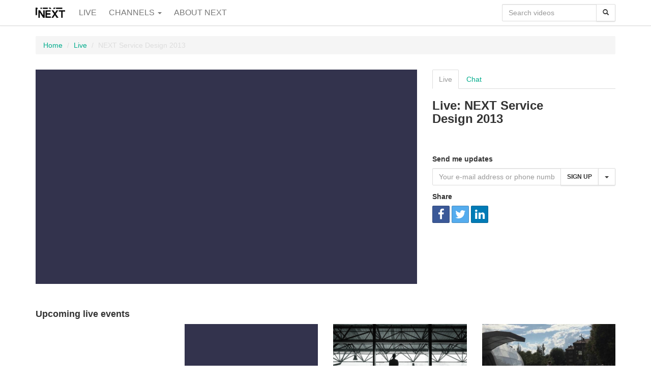

--- FILE ---
content_type: text/html; charset=utf-8
request_url: https://video.nextconf.eu/live/8672748
body_size: 8554
content:

  <!DOCTYPE html>

<!--[if lt IE 7]><html class="lt-ie9 lt-ie8 lt-ie7"  xmlns="http://www.w3.org/1999/xhtml" xmlns:og="http://ogp.me/ns#" xmlns:fb="http://ogp.me/ns/fb#" xmlns:twitter="http://api.twitter.com"><![endif]-->
<!--[if IE 7]><html class="lt-ie9 lt-ie8"  xmlns="http://www.w3.org/1999/xhtml" xmlns:og="http://ogp.me/ns#" xmlns:fb="http://ogp.me/ns/fb#" xmlns:twitter="http://api.twitter.com"><![endif]-->
<!--[if IE 8]><html class="lt-ie9"  xmlns="http://www.w3.org/1999/xhtml" xmlns:og="http://ogp.me/ns#" xmlns:fb="http://ogp.me/ns/fb#" xmlns:twitter="http://api.twitter.com"><![endif]-->
<!--[if gt IE 8]><!--><html  xmlns="http://www.w3.org/1999/xhtml" xmlns:og="http://ogp.me/ns#" xmlns:fb="http://ogp.me/ns/fb#" xmlns:twitter="http://api.twitter.com"><!--<![endif]-->
<head>
  <title>NEXT Service Design 2013 - NEXTCONF</title>

  <!-- Meta information for the browser -->
  <meta charset="utf-8" />
  
    <meta http-equiv="X-UA-Compatible" content="IE=edge,chrome=1" />
  
  <meta name="viewport" content="width=device-width, initial-scale=1" />

  
  <link rel="search" type="application/opensearchdescription+xml" title="Search NEXTCONF" href="https://video.nextconf.eu/opensearch.xml" />

  
    <!-- Meta information about this specific page (for machines + structured data) -->
    <link rel="canonical" href="https://video.nextconf.eu/live/8672748" />
<meta name="description" content="" />
<meta name="keywords" content="" />
<link rel="image_src" href="https://video.nextconf.eu/7718126/8672750/b445f2ef21f0a329fb7daa23a0a240bd/large/download-1-thumbnail.jpg" />
<link rel="alternate" type="text/xml+oembed" href="https://video.nextconf.eu/oembed?url=https%3a%2f%2fvideo%2enextconf%2eeu%2flive%2f8672748" title="NEXT Service Design 2013" />
<link rel="alternate" type="application/json+oembed" href="https://video.nextconf.eu/oembed?format=json&amp;url=https%3a%2f%2fvideo%2enextconf%2eeu%2flive%2f8672748" title="NEXT Service Design 2013" />
<meta property="em:schema" content="23video" />
<meta property="og:url" content="https://video.nextconf.eu/live/8672748" />
<meta property="og:title" content="NEXT Service Design 2013" />
<meta property="og:description" content="" />
<meta property="og:site_name" content="NEXTCONF" />
<meta property="og:type" content="article" />
<meta property="og:image" content="https://video.nextconf.eu/7718126/8672750/b445f2ef21f0a329fb7daa23a0a240bd/large/download-1-thumbnail.jpg" />
<meta name="twitter:url" content="https://video.nextconf.eu/live/8672748" />
<meta name="twitter:title" content="NEXT Service Design 2013" />
<meta name="twitter:description" content="" />
<meta name="twitter:card" content="photo" />
<meta name="twitter:image" content="https://video.nextconf.eu/7718126/8672750/b445f2ef21f0a329fb7daa23a0a240bd/large/download-1-thumbnail.jpg" />
<meta name="twitter:image:width" content="640" />
<meta name="twitter:image:height" content="360" />

<meta name='page' content='object_id=8672748,object_type=live,page_key=live-one' />
  

  <link rel="apple-touch-icon" sizes="76x76" href="/files/apple-touch-icon-76.png" />
<link rel="apple-touch-icon" sizes="120x120" href="/files/apple-touch-icon-120.png" />
<link rel="apple-touch-icon" sizes="152x152" href="/files/apple-touch-icon-152.png" />
<link rel="apple-touch-icon" sizes="180x180" href="/files/apple-touch-icon-180.png" />
<link rel="shortcut icon" sizes="16x16" href="/files/favicon.ico" />
<link rel="icon" type="image/png" sizes="16x16 32x32 64x64" href="/files/favicon-64.png" />
<link rel="icon" type="image/png" sizes="256x256 any" href="/files/favicon-256.png" />

  
    <!-- Dependency libraries -->
    
      <script type="text/javascript" src="/resources/um/script/jquery/jquery-recent-migrate-noconflict.min.js"></script>

    
      <link rel="stylesheet" type="text/css" href="/files/rv0.0/_bootstrap_theme_compiled.min.css" />
<script type="text/javascript" src="/resources/um/script/libraries/bootstrap/bootstrap-3.3.1.min.js"></script>
<!--[if lt IE 9]>
        <script type="text/javascript" src="/resources/um/script/libraries/bootstrap/html5shiv.min.js"></script>
        <script type="text/javascript" src="/resources/um/script/libraries/bootstrap/respond.min.js"></script>
        <![endif]-->

    
      <script type="text/javascript" src="/resources/um/script/libraries/visualplatform-1.1.min.js"></script>

    
      <script type="text/javascript" src="/resources/um/script/libraries/persist-1.0.js"></script>

    
      <script type="text/javascript" src="/resources/um/script/libraries/faye-1.0/faye-browser-min.js"></script>

    
      <script type="text/javascript" src="/resources/um/script/libraries/realtime-1.0.js"></script>

    
      <script type="text/javascript" src="/resources/um/script/libraries/account-1.0.js"></script>

    
      <script type="text/javascript" src="/style/integrations/i.min.js"></script>

    
      <script type="text/javascript" src="/resources/um/script/map-handler.js"></script>

    
      <script type="text/javascript" src="//maps.googleapis.com/maps/api/js?key=AIzaSyDkV6btZ6uqeh_cWzVTsrW16wzMGEvHnLA&sensor=false"></script>

    
      <script type="text/javascript" src="/resources/um/script/libraries/feed-1.0.js"></script>

    
      <script type="text/javascript" src="/resources/um/script/libraries/comments-1.0.js"></script>

    
  

  
    <!-- Stylesheets -->
    <link rel="stylesheet" type="text/css" href="/style/css/v0.0.css" />
  

  
</head>


  
    
    
     
    
  


<body id="live-one" class="tube noalbum  live-event-upcoming  app-site with-navbar-fixed-top video-mode-compact">

  

  <div id="container">
    
      <div id="header" role="banner">
        <!-- Block #12889759 -->
<div id="block12889759" class="layout-block block-menu">
<nav class="navbar navbar-default navbar-fixed-top" role="navigation">
  <div class="container">
    <div class="navbar-header">
      <button type="button" class="navbar-toggle" data-toggle="collapse" data-target=".navbar-menu-collapse">
        <!-- i18n -->
        <span class="sr-only">Toggle menu</span>
        <span class="icon-bar"></span>
        <span class="icon-bar"></span>
        <span class="icon-bar"></span>
      </button>

      <a class="navbar-brand" href="https://video.nextconf.eu">
        
          <img src="/files/rv0.0/sitelogo.png" alt="NEXTCONF" height="20" />
        
      </a>
    </div>

    <div class="collapse navbar-collapse navbar-menu-collapse">
      
     
     
       <ul class="nav navbar-nav">
          
           <!-- i18n -->
            <li><a href="/live">Live</a></li>
          

          
            
            
              <li class="dropdown">
                <!-- i18n -->
                <a href="#" class="dropdown-toggle" data-toggle="dropdown" role="button" aria-expanded="false">Channels <span class="caret"></span></a>
                <ul class="dropdown-menu" role="menu">
                  
                 <li><a href="/channel/35283618/next18">NEXT18</a></li>
               
                 <li><a href="/channel/56108258/next19-239">NEXT19</a></li>
               
                 <li><a href="/channel/79542094/next22">NEXT22</a></li>
               
                 <li><a href="/channel/35283619/next-highlights">NEXT Highlights</a></li>
               
                 <li><a href="/channel/62824807/next-show">NEXT Show</a></li>
               
                 <li><a href="/channel/19200383/next17-11">NEXT17</a></li>
               
                 <li><a href="/channel/14577720/next16-18">NEXT16</a></li>
               
                 <li><a href="/channel/12247375/next15">NEXT15</a></li>
               
                 <li><a href="/channel/12195208/live-recordings">Live recordings</a></li>
               
                 <li><a href="/channel/9781932/next14">NEXT14</a></li>
               
                 <li><a href="/channel/8690888/next-sd13">NEXT SD13</a></li>
               
                 <li><a href="/channel/8052590/next13">NEXT13</a></li>
               
                 <li><a href="/channel/7188084/next-service-design">NEXT Service Design</a></li>
               
                 <li><a href="/channel/4093158/next12">NEXT12</a></li>
               
                 <li><a href="/channel/1140937/next11">NEXT11</a></li>
               
                 <li><a href="/channel/845281/next10">NEXT10</a></li>
               
                 <li><a href="/channel/574545/next09">NEXT09</a></li>
               
                 <li><a href="/channel/574468/next08">NEXT08</a></li>
               
                 <li><a href="/channel/574561/next07">NEXT07</a></li>
               
                 <li><a href="/channel/845280/next06">NEXT06</a></li>
               
                </ul>
              </li>
            
          

          
            
            
              
                <li class="menu-table-site-page"><a href="https://video.nextconf.eu/page/about">About NEXT</a></li>
              
            
          
        </ul>
      
      
      

      
        
          <form action="https://video.nextconf.eu/search/perform" class="navbar-form navbar-right" role="search">
            <fieldset>
              
              <div class="input-group">
                <input name="search" type="text" class="form-control" placeholder="Search videos" />
                <span class="input-group-btn">
                  <button type="submit" class="btn btn-default" aria-label="Search">
                    <span class="glyphicon glyphicon-search" aria-hidden="true"></span>
                  </button>
                </span>
              </div>
            </fieldset>
          </form>
        
      
    </div>
  </div>
</nav>
</div>

<!-- Block #12889765 -->
<div id="block12889765" class="layout-block block-breadcrumbs">
<div class="container">
  <ol class="breadcrumb">
    
      
        <li><a href="https://video.nextconf.eu/">Home</a></li>
      
    
      
        <li><a href="https://video.nextconf.eu/live">Live</a></li>
      
    
      
        <li class="active">NEXT Service Design 2013</li>
      
    
  </ol>
</div>
</div>

<!-- Block #12889768 -->
<div id="block12889768" class="layout-block block-tube-context-video-player layout-block-empty">

</div>


      </div>
    

    <div id="main" class="container" role="main">
      <div class="row">
        

        <div id="content" class="col-xs-12">
          <!-- Block #12889762 -->
<div id="block12889762" class="layout-block block-group">
<div class="row">
  <div class="col-md-6 col-lg-8">
    
     <!-- Block #12889764 -->
<div id="block12889764" class="layout-block block-tube-context-video-player">

  
    <div style="width:100%; height:0; position: relative; padding-bottom:56.25%"><iframe src="/banner/live/8672748/384f5bdf3d2e06c7521e.html?source=site&size=player&forever=1" style="width:100%; height:100%; position: absolute; top: 0; left: 0;" frameborder="0" border="0" scrolling="no"></iframe></div>
  

</div>
    
  </div>
  
  <div class="col-md-6 col-lg-4">
    
     <div role="tabpanel">
        <ul class="nav nav-tabs" role="tablist">
          
          
            
              <li role="presentation" class="active">
                <a href="#tab12889767" aria-controls="12889767" role="tab" data-toggle="tab">
                  Live
                </a>
              </li>
              
            
          
            
              <li role="presentation" >
                <a href="#tab12889770" aria-controls="12889770" role="tab" data-toggle="tab">
                  Chat
                </a>
              </li>
              
            
          
        </ul>
        <div class="tab-content">
          
          
            
              <div role="tabpanel" class="tab-pane active" id="tab12889767">
                <!-- Block #12889767 -->
<div id="block12889767" class="layout-block block-live-info">


<div class="video-content">
  <div class="row">
    <div class="col-sm-10">
      <h3 class="video-title" itemprop="name">Live: NEXT Service Design 2013</h3>
    </div>
  </div>

  <div class="row">
    <div class="col-sm-10">
      <div class="meta">
        
        <span class="meta-item location"></span>
        
      </div>

      
    </div>
  </div>
</div>


  
    <div class="separator-block">
      
        <h5>
          
            Send me updates
          
        </h5>
        <form id="liveregister" name="liveregister" method="post"
                  action="/live/8672748" style="hidden" class="autoform inceptionform"><input type="hidden" name="form:mode" value="edit" >
<input type="hidden" name="form:id" value="liveregister" >
<input type="hidden" name="__confirmed_p" value="0" ><input type="hidden" name="__refreshing_p" value="0" ><input type="hidden" name="__submit_button_name" value="" ><input type="hidden" name="__submit_button_value" value="" >
          <fieldset id="fe_all">
            <div class="input-group">
              <input type="text" name="email_or_phone" id="email_or_phone" class="form-control" placeholder="Your e-mail address or phone number">
              <div class="input-group-btn">
                <input type="submit" name="submit" value="Sign up" class="btn btn-default" accesskey="s">
                
                  <button type="button" class="btn btn-default dropdown-toggle" data-toggle="dropdown" aria-expanded="false">
                    <span class="caret"></span>
                    <span class="sr-only">or sign up with</span>
                  </button>
                  <ul class="dropdown-menu dropdown-menu-right" role="menu">
                    
                      <li><a href="/login?return_url=%2factions%3flive%255fid%3d8672748%26token%3d384f5bdf3d2e06c7521e%26action%3dlive%252dregistration%252dadd%26return%255furl%3d%252flive%252f8672748"><i class="fa fa-user"></i> Log in to NEXTCONF</a></li>
                    
                      <li><a href="/login/google?return_url=%2factions%3flive%255fid%3d8672748%26token%3d384f5bdf3d2e06c7521e%26action%3dlive%252dregistration%252dadd%26return%255furl%3d%252flive%252f8672748"><i class="fa fa-google"></i> Sign in with Google</a></li>
                    
                      <li><a href="/login/facebook?return_url=%2factions%3flive%255fid%3d8672748%26token%3d384f5bdf3d2e06c7521e%26action%3dlive%252dregistration%252dadd%26return%255furl%3d%252flive%252f8672748"><i class="fa fa-facebook"></i> Sign in with Facebook</a></li>
                    
                      <li><a href="/login/linkedin?return_url=%2factions%3flive%255fid%3d8672748%26token%3d384f5bdf3d2e06c7521e%26action%3dlive%252dregistration%252dadd%26return%255furl%3d%252flive%252f8672748"><i class="fa fa-linkedin"></i> Sign in with LinkedIn</a></li>
                    
                  </ul>
                
              </div>
            </div>
          </fieldset>
        </form>
      
    </div>
  


<div class="row">
  
    <div class="social-media col-md-6 col-lg-6 col-xs-6">
      <h5>Share </h5>
      
      
        <a href="/live/8672748/facebook" target="_blank" class="btn btn-social-icon btn-facebook" title="Share on Facebook"><i class="fa fa-facebook"></i></a>
      
      
      
        <a href="/live/8672748/twitter" target="_blank" class="btn btn-social-icon btn-twitter" title="Share on Twitter"><i class="fa fa-twitter"></i></a>
      
      
      
      
      
        <a href="/live/8672748/linkedin" target="_blank" class="btn btn-social-icon btn-linkedin" title="Share on LinkedIn"><i class="fa fa-linkedin"></i></a>
      
    </div>
  

  
    
  
</div>

</div>
              </div>
              
            
          
            
              <div role="tabpanel" class="tab-pane " id="tab12889770">
                <!-- Block #12889770 -->
<div id="block12889770" class="layout-block block-live-chat">

  <div class="panel panel-default livechat-ascending">
    <div class="panel-body livechat-wrapper"><div class="livechat-messages"></div></div>

    <div class="panel-footer">
      <form class="livechat-post">
        
        <div class="input-group">
          <input type="text" name="content" class="form-control" placeholder="Say something" />
          <span class="input-group-btn">
            <input type="submit" class="btn btn-default" value="Post" />
          </span>
        </div>
        <h6 class="username"><span></span> <a href="#" class="sign-out">x</a></h6>
      </form>

      <form class="livechat-account">
        <div class="input-group">
          <input type="text" name="name" class="form-control" placeholder="Type in your chat name or sign in..." />
          <div class="input-group-btn">
            <input type="submit" type="button" class="btn btn-default" value="Start chat" />
            <button type="button" class="btn btn-default dropdown-toggle" data-toggle="dropdown" aria-expanded="false">
              <span class="caret"></span>
              <span class="sr-only">Log in</span>
            </button>
            <ul class="dropdown-menu dropdown-menu-right" role="menu">
              
                
                  <li><a href="/login?return_url=%2flive%2f8672748%3flive%255fid%3d8672748" title="Log in to NEXTCONF"><i class="fa fa-user"></i> Log in to NEXTCONF</a></li>
                
              
                
                  <li><a href="/login/google?return_url=%2flive%2f8672748%3flive%255fid%3d8672748" title="Sign in with Google"><i class="fa fa-google"></i> Sign in with Google</a></li>
                
              
                
                  <li><a href="/login/facebook?return_url=%2flive%2f8672748%3flive%255fid%3d8672748" title="Sign in with Facebook"><i class="fa fa-facebook"></i> Sign in with Facebook</a></li>
                
              
                
                  <li><a href="/login/linkedin?return_url=%2flive%2f8672748%3flive%255fid%3d8672748" title="Sign in with LinkedIn"><i class="fa fa-linkedin"></i> Sign in with LinkedIn</a></li>
                
              
            </ul>
          </div>
        </div>
      </form>
    </div>

    
  </div>

  <script>
   (function($) {
     (function($,sr) {
       var debounce = function(func, threshold, execAsap) {
         var timeout;

         return function debounced() {
           var obj = this,
               args = arguments;

           function delayed() {
             if (!execAsap) {
               func.apply(obj, args);
             }
             timeout = null;
           };

           if (timeout) {
             clearTimeout(timeout);
           } else if (execAsap) {
             func.apply(obj, args);
           }

           timeout = setTimeout(delayed, threshold || 100);
         };
       };

       jQuery.fn[sr] = function(fn){  return fn ? this.bind('resize', debounce(fn)) : this.trigger(sr); };
     })(jQuery, 'smartresize');

     // Persist object
     var Persist = {
       set: function(name, value, daysToExpire) {LocalStorage.set(name,value); Cookie.set(name,value,daysToExpire);},
       get: function(name) {return LocalStorage.get(name)||Cookie.get(name);},
       erase: function(name) {Cookie.erase(name); LocalStorage.erase(name);}
     };
     if(typeof(MAX_COOKIE_DAYS)=='undefined') MAX_COOKIE_DAYS = 90;
     var Cookie = {
       set: function(name, value, daysToExpire) {value=value+''; var expire = ''; if (daysToExpire != undefined) {daysToExpire=parseFloat(daysToExpire); if(typeof(MAX_COOKIE_DAYS)!='undefined'){daysToExpire=Math.min(daysToExpire, MAX_COOKIE_DAYS);} if(daysToExpire!=0){var d = new Date();d.setTime(d.getTime() + (86400000 * daysToExpire));expire = '; expires=' + d.toGMTString();}} var path = '; path=/'; if (value.length) value=escape(value); else value='""'; return (document.cookie = escape(name) + '=' + value + expire + path);},
       get: function(name) {name = name.toLowerCase(); var oCrumbles = document.cookie.split(';'); for(var i=0; i<oCrumbles.length;i++) {var oPair= oCrumbles[i].split('='); var sKey = decodeURIComponent(oPair[0].toLowerCase()); var sValue = oPair.length>1?oPair[1]:''; if(sKey == name) {return decodeURIComponent(sValue);}} return '';},
       erase: function(name) {var cookie = Cookie.get(name) || true; Cookie.set(name, '', -1); return cookie;},
       accept: function() {if (typeof(navigator.cookieEnabled)=='boolean') {return navigator.cookieEnabled;} Cookie.set('_test', '1'); return (Cookie.erase('_test')=='1');}
     };
     var LocalStorage = {
       set: function(name, value) {if(LocalStorage.accept()) try{localStorage.setItem(name, value);}catch(e){}},
       get: function(name) {if(LocalStorage.accept()) {return localStorage.getItem(name)||'';} else {return '';}},
       erase: function(name) {if(LocalStorage.accept()) localStorage.removeItem(name);},
       accept: function() {return (typeof(Storage)!='undefined' && typeof(localStorage)!='undefined');}
     };

     var $container = $('#block12889770'),
         $wrapper = $container.find('.livechat-wrapper'),
         $messages = $container.find('.livechat-messages'),
         $parent = $wrapper.parents('.tab-content').parents('[role="tabpanel"]'),
         $match = $parent.parents('.row').find('.block-tube-context-video-player');

     var checkScroll = function(scrollToBottom) {
       if ($container.find('.livechat-ascending').length) {
         // Check if scrolling required
         if ($messages.height() > $wrapper.height()) {
           var heightDifference = $messages.height() - $wrapper.height();

           // Set scrolling class
           if (!$wrapper.hasClass('livechat-scrolling')) {
             $wrapper.addClass('livechat-scrolling');
           }

           // If at bottom scroll to keep next message in view
           if ($wrapper.scrollTop() + $messages.find('.message:last-child').height() >= heightDifference || scrollToBottom) {
             $wrapper.scrollTop(heightDifference);
           }
         } else {
           // Remove scrolling class and scroll to top
           if ($wrapper.hasClass('livechat-scrolling')) {
             $wrapper.removeClass('livechat-scrolling');
             $wrapper.scrollTop(0);
           }
         }
       } else {
         // If not at top, maintain perceived position of scroll
         if ($wrapper.scrollTop() > $messages.find('.message:first-child').height()) {
           var heightDifference  = $wrapper.scrollTop() + $messages.find('.message:first-child').height();
           $wrapper.scrollTop(heightDifference);
         }
       }
     }

     var setSize = function($wrapper, $parent, $match) {
       if ($wrapper.length > 0 && $parent.length > 0 && $match.length > 0) {
         if ($(window).width() >= 970) {
           var parentHeight = $parent.height(),
               matchHeight = $match.height(),
               parentDifference = parentHeight - $wrapper.height(),
               matchDifference = matchHeight - parentDifference - 30;

           if (parentHeight != matchHeight) {
             $wrapper.height(matchDifference);
             $wrapper.scrollTop($wrapper.children('.livechat-messages').height());
           }
         } else {
           $wrapper.removeAttr('style');
         }
       }
     }

     var initSize = function() {
       if ($wrapper.length > 0 && $parent.length > 0 && $match.length > 0) {
         $parent.find('[role="tab"]').on('shown.bs.tab', function() {
           setSize($wrapper, $parent, $match);
           checkScroll(true);
         });

         setSize($wrapper, $parent, $match);

         $(window).smartresize(function() {
           setSize($wrapper, $parent, $match);
         });
       }
     }
     initSize();

     // Bind to a realtime-updating feed
     window.feed = new Feed({
       objectId:'8672748',
       objectType:'live',
       objectToken:'384f5bdf3d2e06c7521e',
       realtimeUrl:'https://realtime.23video.com/faye',
       realtimeChannel:'/93073a3a0b86acb4d9be68d50fc22ff6a0364ada',
       realtimeFallbackStrategy: 'reload',
       filter: function(comment) {return (comment.comment_type=='chat')}
     }).run().list('asc');
     // Update the contents of the chat from API and realtime
     var updateChat = function(comment){
       var $message = $container.find('.livechat-messages #message'+comment.comment_id);

       if($message.length==0) var $message = $(document.createElement('div')).appendTo($container.find('.livechat-messages'));

       $message
         .attr('id', 'message'+comment.comment_id)
         .addClass('message');

       var $head = $(document.createElement('h5'))
         .appendTo($message)
         .addClass('header')
         .html(comment.name + ' ');

       $(document.createElement('span'))
         .appendTo($head)
         .addClass('time')
         .html(comment.pretty_time);

       $(document.createElement('p'))
         .appendTo($message)
         .html(comment.content);

       checkScroll();
     }
     feed.bind('list', updateChat);
     feed.bind('update', updateChat);

     // Control the post form
     var $post = $container.find('form.livechat-post');
     $post.submit(function(){
       var $content = $post.find('input[name=content]');
       var message = $content.val();
       if(message) feed.add(LocalStorage.get('comment_name')||Account.name, '', message, '', 'chat');
       $content.val('');
       return false;
     });

     // Control the account form
     var $account = $container.find('form.livechat-account');
     $account.submit(function(){
       var name = $account.find('input[name=name]').val();
       if(name) {
         LocalStorage.set('comment_name', name);
         updateForms();
       }
       return false;
     });

     // Sign out of chat
     $('.livechat-post .sign-out').click(function(){
       if(Account.loggedin) {
         Account.logout();
       } else {
         LocalStorage.erase('comment_name');
       }
       updateForms();
       return false;
     });

     // Control state of the chat
     var updateForms = function(){
       $('.livechat-post .username span').html( (Account.loggedin ? Account.name : LocalStorage.get('comment_name')) );
       if(Account.loggedin || LocalStorage.get('comment_name').length>0) {
         $container.find('.livechat-account').hide();
         $container.find('.livechat-post').show();
       } else {
         $container.find('.livechat-account').show();
         $container.find('.livechat-post').hide();
       }
       setSize($wrapper, $parent, $match);
     }
     updateForms();
     window.setTimeout(updateForms,5000);
   })(jQuery);
  </script>


</div>
              </div>
              
            
          
        </div>
      </div>
    
  </div>
</div> 
</div>


          
          <!-- Page content -->
          <div id="video8672748" class="video live-video" rel="8672748" itemprop="video" itemscope itemtype="http://schema.org/VideoObject">
  

  <!-- Schema.org -->
  <meta itemprop="encodingFormat" content="mpeg4" />
  <meta itemprop="width" content="640" />
  <meta itemprop="height" content="360" />
  <meta itemprop="thumbnail" content="https://video.nextconf.eu" />
  <meta itemprop="contentURL" content="https://video.nextconf.eu/live/8672748" />
  <meta itemprop="embedURL" content="&lt;div style=&quot;width:100%; height:0; position: relative; padding-bottom:56.25%&quot;&gt;&lt;iframe title=&quot;Video Player&quot; id=&quot;videoplayer&quot; src=&quot;https://video.nextconf.eu/v.ihtml/player.html?live%5fid=8672748&amp;source=embed&amp;mutedAutoPlay=1&amp;autoPlay=1&quot; style=&quot;width:100%; height:100%; position: absolute; top: 0; left: 0;&quot; frameborder=&quot;0&quot; border=&quot;0&quot; scrolling=&quot;no&quot; allowfullscreen allow=&quot;autoplay; fullscreen&quot;&gt;&lt;/iframe&gt;&lt;/div&gt;" />

  
    <!-- RDFa and Microformats -->
    <div class="hreview-aggregate" xmlns:v="http://rdf.data-vocabulary.org/#" typeof="v:Review-aggregate" style="display:none;">
      <div class="item"><span class="fn" property="v:itemreviewed">NEXT Service Design 2013</span></div>
    </div>
  
</div>
  <slave/>
  
          <!-- /Page content -->
          <!-- Block #12889777 -->
<div id="block12889777" class="layout-block block-tube-thumbnails layout-block-empty">

</div>

<!-- Block #12889778 -->
<div id="block12889778" class="layout-block block-live-feed">


  <div id="comments12889778" class="comments-container">
    

    
        
      

    <div class="row">
      <div class="comment-list feed-col-3">
        
      </div>
    </div>
  </div>

  <script>
    if (Comments) {
      window.feedCommentManager = new Comments({objectId:'8672748', objectType:'live', objectToken:'384f5bdf3d2e06c7521e', commentType:'auto', commentOrder:'desc', allowAnonymous:false, showNewImmediately:true, container:'#comments12889778', realtimeUrl:'https://realtime.23video.com/faye', realtimeChannel:'/93073a3a0b86acb4d9be68d50fc22ff6a0364ada', filter:function(comment) {return (comment.comment_type!='comment' && comment.comment_type!='chat' && comment.comment_type!='question')}});
    }
  </script>



</div>

<!-- Block #12889779 -->
<div id="block12889779" class="layout-block block-live-map layout-block-empty">

</div>

<!-- Block #12889780 -->
<div id="block12889780" class="layout-block block-tube-live">

  <div class="video-thumbnails">
    
      <h4 class="headline">Upcoming live events</h4>
    

    
      
        <div class="row">
      
      <div class="col-sm-3">
        <div class="video-thumbnail">
  <div class="row">
    <div class="col-xs-12">
      <a href="/live/4973105" class="video-thumbnail-image">
        <img src="/resources/um/graphics/void-16-9.gif" />
        
      </a>
    </div>

    <div class="col-xs-12">
      <div class="video-thumbnail-content">
        <header>
          <h4 class="video-title"><a href="/live/4973105">Live from NEXT Berlin 2012</a></h4>

          <div class="meta">
            
            
          </div>
        </header>
      </div>
    </div>
  </div>
</div>
      </div>
      
    
      
      <div class="col-sm-3">
        <div class="video-thumbnail">
  <div class="row">
    <div class="col-xs-12">
      <a href="/live/8672748" class="video-thumbnail-image">
        <img src="/7718126/8672750/b445f2ef21f0a329fb7daa23a0a240bd/medium/download-1-thumbnail.jpg" />
        
      </a>
    </div>

    <div class="col-xs-12">
      <div class="video-thumbnail-content">
        <header>
          <h4 class="video-title"><a href="/live/8672748">NEXT Service Design 2013</a></h4>

          <div class="meta">
            
            
          </div>
        </header>
      </div>
    </div>
  </div>
</div>
      </div>
      
    
      
      <div class="col-sm-3">
        <div class="video-thumbnail">
  <div class="row">
    <div class="col-xs-12">
      <a href="/live/14528972" class="video-thumbnail-image">
        <img src="/13968030/14528973/1a37a81083568a820db35ccb0e16bfa4/medium/download-1-thumbnail.jpg" />
        
      </a>
    </div>

    <div class="col-xs-12">
      <div class="video-thumbnail-content">
        <header>
          <h4 class="video-title"><a href="/live/14528972">Next2016 Day One</a></h4>

          <div class="meta">
            
            
          </div>
        </header>
      </div>
    </div>
  </div>
</div>
      </div>
      
    
      
      <div class="col-sm-3">
        <div class="video-thumbnail">
  <div class="row">
    <div class="col-xs-12">
      <a href="/live/77948291" class="video-thumbnail-image">
        <img src="/64968569/77948292/8b108c6770490b691b0b19f3280407f4/medium/download-2-thumbnail.jpg" />
        
      </a>
    </div>

    <div class="col-xs-12">
      <div class="video-thumbnail-content">
        <header>
          <h4 class="video-title"><a href="/live/77948291">test</a></h4>

          <div class="meta">
            
            
          </div>
        </header>
      </div>
    </div>
  </div>
</div>
      </div>
      
        </div>
      
    
  </div>


</div>


        </div>

        
      </div>
    </div>

    
      <div id="footer" role="contentinfo">
        <!-- Block #12889760 -->
<div id="block12889760" class="layout-block block-footer">
<div class="container">
  <div class="row">
    <div class="col-sm-8">
      
    </div>

    <div class="col-sm-4 social">
      
       <a href="https://www.facebook.com/nextconf"><span class="fa fa-facebook" aria-hidden="true"></span></a>
      
      
       <a href="https://twitter.com/nextconf"><span class="fa fa-twitter" aria-hidden="true"></span></a>
      
    </div>
  </div>
</div>
</div>


      </div>
    
  </div>

  

  
  

  
    <!-- Custom JS for the site -->
    <script src="/style/javascript/v0.0.js"></script>
  
</body>
</html>


--- FILE ---
content_type: text/html; charset=utf-8
request_url: https://video.nextconf.eu/banner/live/8672748/384f5bdf3d2e06c7521e.html?source=site&size=player&forever=1
body_size: 8256
content:
<!DOCTYPE html>
<html>
  <head>
    <base target="_top" />

    
    
    
    
    
    

    
      
    
    
      
    
    
      
    
    
      
    
    
      
    
    
      
    

    <style>
      /**
       * Eric Meyer's Reset CSS v2.0 (http://meyerweb.com/eric/tools/css/reset/)
       * http://cssreset.com
       */
      html, body, div, span, applet, object, iframe,
      h1, h2, h3, h4, h5, h6, p, blockquote, pre,
      a, abbr, acronym, address, big, cite, code,
      del, dfn, em, img, ins, kbd, q, s, samp,
      small, strike, strong, sub, sup, tt, var,
      b, u, i, center,
      dl, dt, dd, ol, ul, li,
      fieldset, form, label, legend,
      table, caption, tbody, tfoot, thead, tr, th, td,
      article, aside, canvas, details, embed,
      figure, figcaption, footer, header, hgroup,
      menu, nav, output, ruby, section, summary,
      time, mark, audio, video {
        margin: 0;
        padding: 0;
        border: 0;
        font-size: 100%;
        font: inherit;
        vertical-align: baseline;
      }
      /* HTML5 display-role reset for older browsers */
      article, aside, details, figcaption, figure,
      footer, header, hgroup, menu, nav, section {
        display: block;
      }
      body {
        line-height: 1;
      }
      ol, ul {
        list-style: none;
      }
      blockquote, q {
        quotes: none;
      }
      blockquote:before, blockquote:after,
      q:before, q:after {
        content: '';
        content: none;
      }
      table {
        border-collapse: collapse;
        border-spacing: 0;
      }
    </style>

    <link rel="stylesheet" href="/resources/um/fontello/css/fontello-embedded.css" />
    <!--[if lt IE 9]>
      <link rel="stylesheet" href="/resources/um/fontello/css/fontello-ie7.css" />
    <![endif]-->

    <style>
      /* Typography */
      

     /* Global */
      html,
      body {
        height: 100%;
      }

      body {
        font-size: 16px;
        line-height: 1.333;
        text-rendering: optimizeLegibility;
        -moz-osx-font-smoothing: grayscale;
        -webkit-font-smoothing: antialiased;
        -webkit-text-size-adjust: 100%;
      }

      a {
        color: #FFC242;
      }

      h1 {
        font-size: 1.75em;
        font-weight: 700;
        line-height: 1.333;
        margin-bottom: 10px;
      }

      h2 {
        font-size: 1.375em;
        line-height: 1.333;
      }

      h3 {
        font-size: 1.125em;
        line-height: 1.333;
      }

      p {
        font-size: 0.9375em;
      }

      strong {
        font-weight: 700;
      }

      em {
        font-style: italic;
      }

      blink {
        text-decoration: none;
      }

      .sr-only {
        border: 0;
        clip: rect(0,0,0,0);
        height: 1px;
        margin: -1px;
        overflow: hidden;
        padding: 0;
        position: absolute;
        width: 1px;
      }

      /* Buttons */
      .btn {
        background-color: transparent;
        background-position: center center;
        background-repeat: no-repeat;
        border: solid 1px #FFC242;
        border-radius: 2px;
        color: #FFC242;
        cursor: pointer;
        display: inline-block;
        font-size: 0.8125em;
        height: 2.3em;
        line-height: 2.3;
        overflow: hidden;
        padding: 0 15px;
        position: relative;
        text-decoration: none;
        text-transform: uppercase;
        vertical-align: middle;
      }

      .btn::-moz-focus-inner {
        border: 0;
        padding: 0;
      }

      .btn-primary {
        background-color: #ffffff;
        border-color: #b2b2b2;
        box-shadow: 0 2px 0 #b2b2b2;
      }

      .btn-primary .icon {
        left: -5px;
        margin-right: -5px;
        position: relative;
      }

      .btn-social {
        *margin-right: 4px; /* <= IE7 */
        padding-left: 5px;
        padding-right: 5px;
      }

      .btn-social .icon {
        min-width: 17px;
        text-align: center;
      }

      .btn-calendar {
        margin-bottom: 1px;
        margin-top: 20px;
      }

      @media (max-width: 250px) {
        .btn-calendar .sr-maybe {
          border: 0;
          clip: rect(0,0,0,0);
          height: 1px;
          margin: -1px;
          overflow: hidden;
          padding: 0;
          position: absolute;
          width: 1px;
        }
      }

      /* Forms */
      legend {
        display: none;
      }

      .input-email {
        background: #FFC242;
        background: rgba(255, 255, 255, 0.7);
        border: 0;
        border-radius: 2px;
        box-sizing: border-box;
        color: #222;
        font-size: 13px;
        margin: 5px 0;
        padding: 7px 10px;
        vertical-align: middle;
        width: 250px;
        *width: 230px; /* <= IE7 */
      }

      @media (max-width: 313px) {
        .input-email {
          width: 100%;
        }
      }

      .input-submit {
        *padding-left: 0; /* <= IE7 */
        *padding-right: 0; /* <= IE7 */
      }

      ::-webkit-input-placeholder {
        color: #999;
      }

      :-moz-placeholder {
        color: #999;
      }

      ::-moz-placeholder {
        color: #999;
      }

      :-ms-input-placeholder {
        color: #999;
      }

      form .account-services p {
        margin: 5px 0;
      }

      /* Videos */
      .videos {
        padding-top: 60px;
        white-space: nowrap;
      }

      .multi-video,
      .single-video {
        left: 0;
        position: absolute;
        top: 0;
        width: 100%;
      }

      .multi-video {
        width: 133.33%;
      }

      .video {
        display: inline-block;
        font-size: 0.875em;
        margin-right: 0.9375%;
        max-width: 31.25%;
        text-decoration: none;
        position: relative;
        white-space: normal;
      }

      .single-video .video {
        margin-right: 0;
        max-width: none;
        width: 100%;
      }

      .video .thumbnail {
        border: solid 1px #FFC242;
        display: block;
        margin-bottom: 5px;
        position: relative;
      }

      .multi-video .thumbnail,
      .single-video .thumbnail {
        border: 0;
        margin-bottom: 0;
      }

      .video .glyph {
        display: block;
        height: 100%;
        left: 0;
        position: absolute;
        top: 0;
        width: 100%;
      }

      .video .glyph .icon {
        height: 49.51%;
        left: 50%;
        margin: -13% 0 0 -13%;
        position: absolute;
        top: 50%;
        width: 26.842%;
      }

      .video .thumbnail img {
        display: block;
        width: 100%;
      }

      .video .title {
        left: 0;
        position: absolute;
        top: 100%;
        width: 100%;
      }

      /* Countdown */
      .countdown {
        overflow: hidden;
      }

      .countdown + .metadata {
        display: none;
      }

      .countdown .unit {
        display: block;
        float: left;
        font-weight: 700;
        text-align: center;
      }

      .countdown .tile {
        background: #000;
        background: rgba(0, 0, 0, 0.7);
        border-radius: 2px;
        color: #fff;
        display: block;
        float: left;
        font-family: Helvetica, Arial, sans-serif;
        font-size: 1.75em;
        margin-left: 3px;
        padding: 0 5px;
      }

      .countdown .tile:first-child {
        margin-left: 0;
      }

      .countdown .label {
        clear: left;
        display: block;
        font-size: 0.75em;
        padding-top: 3px;
      }

      .countdown .separator {
        display: block;
        float: left;
        font-size: 1.75em;
        padding: 0 5px;
        vertical-align: top;
      }

      /* Banner */
      .banner {
        
          background-image: url('/7718126/8672750/b445f2ef21f0a329fb7daa23a0a240bd/large/download-1-thumbnail.jpg');
        
        background-position: center center;
        background-repeat: no-repeat;
        background-size: cover;
        font-family: Helvetica, Arial, sans-serif;
        min-height: 100%;
        overflow: hidden;
        position: relative;
      }

      .background {
        -ms-filter: "progid:DXImageTransform.Microsoft.Alpha(Opacity=0)";
        background: #ffffff;
        filter: alpha(opacity=0);
        height: 100%;
        left: 0;
        opacity: 0;
        position: absolute;
        top: 0;
        width: 100%;
        z-index: 1;
      }

      .content {
        color: #FFC242;
        height: 100%;
        overflow: hidden;
        position: relative;
        z-index: 2;
      }

      .wrapper {
        padding: 10% 10% 0;
      }

      .details {
        margin-bottom: 30px;
      }



      @media (max-height: 400px),
      (min-width: 600px) and (max-height: 420px),
      (min-width: 900px) and (max-height: 460px),
      (min-width: 1200px) and (max-height: 500px),
      (min-width: 1500px) and (max-height: 580px) {
        .banner-player .wrapper {
          padding: 30px;
        }
        .banner-player .videos {
          padding-top: 20px;
        }
      }
      @media (max-height: 350px) {
        .banner-player form {
          display: none;
        }
      }

    </style>

    <link rel="stylesheet" href="/resources/um/style/banner.css">

    <!--[if lt IE 9]>
      <script type="text/javascript" src="/resources/um/script/libraries/bootstrap/html5shiv.min.js"></script>
      <script type="text/javascript" src="/resources/um/script/libraries/bootstrap/respond.min.js"></script>
    <![endif]-->
  </head>
  <body>
    <div class="banner banner-player banner-site">
      <span class="background"></span>
      <div class="content">
        <div class="wrapper">
          

          

          

          
            <!-- hide title <h1 class="title">NEXT Service Design 2013</h1> !-->
          

          
            <div class="details">
              
                <!-- hide time <div class="countdown" data-live-date=""></div> !-->
              

              <div class="metadata">
                
                  
                
                <p class="location"></p>
              </div>
            </div>
          

          

          
          
            <div class="actions">
              <div>
                
                <!-- hide learn <span class="btn btn-learn-more">Learn more</span> !-->
              </div>
              <div>
               <!-- hide add to calender <a href="/live/8672748/register?service=calendar" class="btn btn-social btn-calendar" title="Add to my calendar">
                  <span class="icon icon-calendar"></span>
                  <span class="sr-maybe">Add to my calendar</span>
                </a> !-->
              </div>
            </div>
          
          

          
        </div>
      </div>
    </div>

    <script src="/resources/um/script/libraries/jquery-noconflict-1.10.0.min.js"></script>

    <script type="text/javascript">
      (function($){
        $('.banner-auto').on('click', function(e) {
          var noClick = $(e.target).is("a, :button, :input");

          if ($(e.target).parents('a').length > 0) {
            noClick = true;
          }

          if (!noClick) {
            window.open('/live/8672748', '_top');
          }
        });
        
          // If the banner is currently embedded on the live event page (in place of a player),
          // poll the API every 20 seconds to check if the stream has gone live. If live,
          // reload the page. If the banner is embedded inside a video player, don't do anything.
          var isPlayer = false;
          try {
            if(/ihtml/.test(window.parent.location)){
              isPlayer = true;
            }
          } catch(e) {}
            if(!isPlayer){
              var tryReload = function(){
                $.ajax({
                  url: "/api/live/list",
                  dataType: "json",
                  data: {
                    live_id: 8672748,
                    format: "json",
                    raw: true
                  }
                }).done(function(data){
                  if (!!data.firstlive.streaming_p) {
                    try {
                      window.parent.location.href = window.parent.location.pathname + '?reload='+Math.random();
                    } catch(e) {}
                  }
                }).error(function(){});
              };
              tryReload();
              window.setInterval(tryReload, 20000);
            }
        
      })(jQuery);
    </script>

    <script type="text/javascript">
      /*
       countdown.js v2.5.2 http://countdownjs.org
       Copyright (c)2006-2014 Stephen M. McKamey.
       Licensed under The MIT License.
      */
      var module,countdown=function(y){function C(a,b){var c=a.getTime();a.setMonth(a.getMonth()+b);return Math.round((a.getTime()-c)/864E5)}function z(a){var b=a.getTime(),c=new Date(b);c.setMonth(a.getMonth()+1);return Math.round((c.getTime()-b)/864E5)}function A(a,b){b=b instanceof Date||null!==b&&isFinite(b)?new Date(+b):new Date;if(!a)return b;var c=+a.value||0;if(c)return b.setTime(b.getTime()+c),b;(c=+a.milliseconds||0)&&b.setMilliseconds(b.getMilliseconds()+c);(c=+a.seconds||0)&&b.setSeconds(b.getSeconds()+
      c);(c=+a.minutes||0)&&b.setMinutes(b.getMinutes()+c);(c=+a.hours||0)&&b.setHours(b.getHours()+c);(c=+a.weeks||0)&&(c*=7);(c+=+a.days||0)&&b.setDate(b.getDate()+c);(c=+a.months||0)&&b.setMonth(b.getMonth()+c);(c=+a.millennia||0)&&(c*=10);(c+=+a.centuries||0)&&(c*=10);(c+=+a.decades||0)&&(c*=10);(c+=+a.years||0)&&b.setFullYear(b.getFullYear()+c);return b}function l(a,b){return v(a)+(1===a?w[b]:x[b])}function q(){}function n(a,b,c,d,f,m){0<=a[c]&&(b+=a[c],delete a[c]);b/=f;if(1>=b+1)return 0;if(0<=a[d]){a[d]=
      +(a[d]+b).toFixed(m);switch(d){case "seconds":if(60!==a.seconds||isNaN(a.minutes))break;a.minutes++;a.seconds=0;case "minutes":if(60!==a.minutes||isNaN(a.hours))break;a.hours++;a.minutes=0;case "hours":if(24!==a.hours||isNaN(a.days))break;a.days++;a.hours=0;case "days":if(7!==a.days||isNaN(a.weeks))break;a.weeks++;a.days=0;case "weeks":if(a.weeks!==z(a.refMonth)/7||isNaN(a.months))break;a.months++;a.weeks=0;case "months":if(12!==a.months||isNaN(a.years))break;a.years++;a.months=0;case "years":if(10!==
      a.years||isNaN(a.decades))break;a.decades++;a.years=0;case "decades":if(10!==a.decades||isNaN(a.centuries))break;a.centuries++;a.decades=0;case "centuries":if(10!==a.centuries||isNaN(a.millennia))break;a.millennia++;a.centuries=0}return 0}return b}function D(a,b,c,d,f,m){var k=new Date;a.start=b=b||k;a.end=c=c||k;a.units=d;a.value=c.getTime()-b.getTime();0>a.value&&(k=c,c=b,b=k);a.refMonth=new Date(b.getFullYear(),b.getMonth(),15,12,0,0);try{a.millennia=0;a.centuries=0;a.decades=0;a.years=c.getFullYear()-
      b.getFullYear();a.months=c.getMonth()-b.getMonth();a.weeks=0;a.days=c.getDate()-b.getDate();a.hours=c.getHours()-b.getHours();a.minutes=c.getMinutes()-b.getMinutes();a.seconds=c.getSeconds()-b.getSeconds();a.milliseconds=c.getMilliseconds()-b.getMilliseconds();var g;0>a.milliseconds?(g=s(-a.milliseconds/1E3),a.seconds-=g,a.milliseconds+=1E3*g):1E3<=a.milliseconds&&(a.seconds+=p(a.milliseconds/1E3),a.milliseconds%=1E3);0>a.seconds?(g=s(-a.seconds/60),a.minutes-=g,a.seconds+=60*g):60<=a.seconds&&(a.minutes+=
      p(a.seconds/60),a.seconds%=60);0>a.minutes?(g=s(-a.minutes/60),a.hours-=g,a.minutes+=60*g):60<=a.minutes&&(a.hours+=p(a.minutes/60),a.minutes%=60);0>a.hours?(g=s(-a.hours/24),a.days-=g,a.hours+=24*g):24<=a.hours&&(a.days+=p(a.hours/24),a.hours%=24);for(;0>a.days;)a.months--,a.days+=C(a.refMonth,1);7<=a.days&&(a.weeks+=p(a.days/7),a.days%=7);0>a.months?(g=s(-a.months/12),a.years-=g,a.months+=12*g):12<=a.months&&(a.years+=p(a.months/12),a.months%=12);10<=a.years&&(a.decades+=p(a.years/10),a.years%=
      10,10<=a.decades&&(a.centuries+=p(a.decades/10),a.decades%=10,10<=a.centuries&&(a.millennia+=p(a.centuries/10),a.centuries%=10)));b=0;!(d&1024)||b>=f?(a.centuries+=10*a.millennia,delete a.millennia):a.millennia&&b++;!(d&512)||b>=f?(a.decades+=10*a.centuries,delete a.centuries):a.centuries&&b++;!(d&256)||b>=f?(a.years+=10*a.decades,delete a.decades):a.decades&&b++;!(d&128)||b>=f?(a.months+=12*a.years,delete a.years):a.years&&b++;!(d&64)||b>=f?(a.months&&(a.days+=C(a.refMonth,a.months)),delete a.months,
      7<=a.days&&(a.weeks+=p(a.days/7),a.days%=7)):a.months&&b++;!(d&32)||b>=f?(a.days+=7*a.weeks,delete a.weeks):a.weeks&&b++;!(d&16)||b>=f?(a.hours+=24*a.days,delete a.days):a.days&&b++;!(d&8)||b>=f?(a.minutes+=60*a.hours,delete a.hours):a.hours&&b++;!(d&4)||b>=f?(a.seconds+=60*a.minutes,delete a.minutes):a.minutes&&b++;!(d&2)||b>=f?(a.milliseconds+=1E3*a.seconds,delete a.seconds):a.seconds&&b++;if(!(d&1)||b>=f){var h=n(a,0,"milliseconds","seconds",1E3,m);if(h&&(h=n(a,h,"seconds","minutes",60,m))&&(h=
      n(a,h,"minutes","hours",60,m))&&(h=n(a,h,"hours","days",24,m))&&(h=n(a,h,"days","weeks",7,m))&&(h=n(a,h,"weeks","months",z(a.refMonth)/7,m))){d=h;var e,l=a.refMonth,q=l.getTime(),r=new Date(q);r.setFullYear(l.getFullYear()+1);e=Math.round((r.getTime()-q)/864E5);if(h=n(a,d,"months","years",e/z(a.refMonth),m))if(h=n(a,h,"years","decades",10,m))if(h=n(a,h,"decades","centuries",10,m))if(h=n(a,h,"centuries","millennia",10,m))throw Error("Fractional unit overflow");}}}finally{delete a.refMonth}return a}
      function e(a,b,c,d,f){var e;c=+c||222;d=0<d?d:NaN;f=0<f?20>f?Math.round(f):20:0;var k=null;"function"===typeof a?(e=a,a=null):a instanceof Date||(null!==a&&isFinite(a)?a=new Date(+a):("object"===typeof k&&(k=a),a=null));var g=null;"function"===typeof b?(e=b,b=null):b instanceof Date||(null!==b&&isFinite(b)?b=new Date(+b):("object"===typeof b&&(g=b),b=null));k&&(a=A(k,b));g&&(b=A(g,a));if(!a&&!b)return new q;if(!e)return D(new q,a,b,c,d,f);var k=c&1?1E3/30:c&2?1E3:c&4?6E4:c&8?36E5:c&16?864E5:6048E5,
      h,g=function(){e(D(new q,a,b,c,d,f),h)};g();return h=setInterval(g,k)}var s=Math.ceil,p=Math.floor,w,x,r,t,u,v,B;q.prototype.toString=function(a){var b=B(this),c=b.length;if(!c)return a?""+a:u;if(1===c)return b[0];a=r+b.pop();return b.join(t)+a};q.prototype.toHTML=function(a,b){a=a||"span";var c=B(this),d=c.length;if(!d)return(b=b||u)?"\x3c"+a+"\x3e"+b+"\x3c/"+a+"\x3e":b;for(var f=0;f<d;f++)c[f]="\x3c"+a+"\x3e"+c[f]+"\x3c/"+a+"\x3e";if(1===d)return c[0];d=r+c.pop();return c.join(t)+d};q.prototype.addTo=
      function(a){return A(this,a)};B=function(a){var b=[],c=a.millennia;c&&b.push(l(c,10));(c=a.centuries)&&b.push(l(c,9));(c=a.decades)&&b.push(l(c,8));(c=a.years)&&b.push(l(c,7));(c=a.months)&&b.push(l(c,6));(c=a.weeks)&&b.push(l(c,5));(c=a.days)&&b.push(l(c,4));(c=a.hours)&&b.push(l(c,3));(c=a.minutes)&&b.push(l(c,2));(c=a.seconds)&&b.push(l(c,1));(c=a.milliseconds)&&b.push(l(c,0));return b};e.MILLISECONDS=1;e.SECONDS=2;e.MINUTES=4;e.HOURS=8;e.DAYS=16;e.WEEKS=32;e.MONTHS=64;e.YEARS=128;e.DECADES=256;
      e.CENTURIES=512;e.MILLENNIA=1024;e.DEFAULTS=222;e.ALL=2047;e.setLabels=function(a,b,c,d,f,e){a=a||[];a.split&&(a=a.split("|"));b=b||[];b.split&&(b=b.split("|"));for(var k=0;10>=k;k++)w[k]=a[k]||w[k],x[k]=b[k]||x[k];r="string"===typeof c?c:r;t="string"===typeof d?d:t;u="string"===typeof f?f:u;v="function"===typeof e?e:v};(e.resetLabels=function(){w=" millisecond; second; minute; hour; day; week; month; year; decade; century; millennium".split(";");x=" milliseconds; seconds; minutes; hours; days; weeks; months; years; decades; centuries; millennia".split(";");
      r=" and ";t=", ";u="";v=function(a){return a}})();y&&y.exports?y.exports=e:"function"===typeof window.define&&"undefined"!==typeof window.define.amd&&window.define("countdown",[],function(){return e});return e}(module);
    </script>
    <script type="text/javascript">
      (function($) {
        $(document).ready(function() {
          function makeTiles(amount) {
            var a = ('' + amount).split(''),
                tiles = '';

            if (a.length < 2) {
              a.unshift('0');
            }

            for (var index = 0; index < a.length; ++index) {
              tiles += '<span class="tile">' + a[index] + '</span>';
            }

            return tiles;
          }

          $('.banner').each(function() {
            if ($(this).find('.countdown').length) {
              var $countdown = $(this).find('.countdown'),
                  d = parseInt($countdown.attr('data-live-date') + '000'),
                  c = countdown(function(ts) {
                    $countdown.html('');

                    if (ts.value > 0) {
                      if (ts.days > 0) {
                        $countdown.append('<span class="unit days"><span class="amount">' + makeTiles(ts.days) + '</span><span class="label">Days</span></span>');
                        $countdown.append('<blink class="separator">:</blink>');
                      }

                      $countdown.append('<span class="unit hours"><span class="amount">' + makeTiles(ts.hours) + '</span><span class="label">Hours</span></span>');
                      if (ts.days > 0) {
                        $countdown.append('<blink class="separator">:</blink>');
                      } else {
                        $countdown.append('<span class="separator">:</span>');
                      }


                      $countdown.append('<span class="unit minutes"><span class="amount">' + makeTiles(ts.minutes) + '</span><span class="label">Minutes</span></span>');
                      if (ts.days === 0) {
                        $countdown.append('<span class="separator">:</span>');
                      }

                      if (ts.days === 0) {
                        $countdown.append('<span class="unit seconds"><span class="amount">' + makeTiles(ts.seconds) + '</span><span class="label">Seconds</span></span>');
                      }

                      $countdown.find('blink').each(function() {
                        var $blink = $(this);

                        if (ts.seconds % 2 === 1) {
                          $blink.css('visibility', 'hidden');
                        }
                      });
                    } else {
                      $countdown.remove();
                      window.clearInterval(c);
                    }
                  }, new Date(d), countdown.DAYS | countdown.HOURS | countdown.MINUTES | countdown.SECONDS);
            }
          });
        });
      })(jQuery)
    </script>

    <!--[if lt IE 10]>
      <script type="text/javascript">
        /* HTML5 Placeholder jQuery Plugin - v2.1.1
         * Copyright (c)2015 Mathias Bynens
         * 2015-03-11
         */
        !function(a){"function"==typeof define&&define.amd?define(["jquery"],a):a("object"==typeof module&&module.exports?require("jquery"):jQuery)}(function(a){function b(b){var c={},d=/^jQuery\d+$/;return a.each(b.attributes,function(a,b){b.specified&&!d.test(b.name)&&(c[b.name]=b.value)}),c}function c(b,c){var d=this,f=a(d);if(d.value==f.attr("placeholder")&&f.hasClass(m.customClass))if(f.data("placeholder-password")){if(f=f.hide().nextAll('input[type="password"]:first').show().attr("id",f.removeAttr("id").data("placeholder-id")),b===!0)return f[0].value=c;f.focus()}else d.value="",f.removeClass(m.customClass),d==e()&&d.select()}function d(){var d,e=this,f=a(e),g=this.id;if(""===e.value){if("password"===e.type){if(!f.data("placeholder-textinput")){try{d=f.clone().attr({type:"text"})}catch(h){d=a("<input>").attr(a.extend(b(this),{type:"text"}))}d.removeAttr("name").data({"placeholder-password":f,"placeholder-id":g}).bind("focus.placeholder",c),f.data({"placeholder-textinput":d,"placeholder-id":g}).before(d)}f=f.removeAttr("id").hide().prevAll('input[type="text"]:first').attr("id",g).show()}f.addClass(m.customClass),f[0].value=f.attr("placeholder")}else f.removeClass(m.customClass)}function e(){try{return document.activeElement}catch(a){}}var f,g,h="[object OperaMini]"==Object.prototype.toString.call(window.operamini),i="placeholder"in document.createElement("input")&&!h,j="placeholder"in document.createElement("textarea")&&!h,k=a.valHooks,l=a.propHooks;if(i&&j)g=a.fn.placeholder=function(){return this},g.input=g.textarea=!0;else{var m={};g=a.fn.placeholder=function(b){var e={customClass:"placeholder"};m=a.extend({},e,b);var f=this;return f.filter((i?"textarea":":input")+"[placeholder]").not("."+m.customClass).bind({"focus.placeholder":c,"blur.placeholder":d}).data("placeholder-enabled",!0).trigger("blur.placeholder"),f},g.input=i,g.textarea=j,f={get:function(b){var c=a(b),d=c.data("placeholder-password");return d?d[0].value:c.data("placeholder-enabled")&&c.hasClass(m.customClass)?"":b.value},set:function(b,f){var g=a(b),h=g.data("placeholder-password");return h?h[0].value=f:g.data("placeholder-enabled")?(""===f?(b.value=f,b!=e()&&d.call(b)):g.hasClass(m.customClass)?c.call(b,!0,f)||(b.value=f):b.value=f,g):b.value=f}},i||(k.input=f,l.value=f),j||(k.textarea=f,l.value=f),a(function(){a(document).delegate("form","submit.placeholder",function(){var b=a("."+m.customClass,this).each(c);setTimeout(function(){b.each(d)},10)})}),a(window).bind("beforeunload.placeholder",function(){a("."+m.customClass).each(function(){this.value=""})})}});
        //# sourceMappingURL=jquery.placeholder.min.js.map
      </script>

      <script type="text/javascript">
        (function($) {
          $(document).ready(function() {
            $('input, textarea').placeholder();
          });
        })(jQuery);
      </script>
    <![endif]-->
  </body>
</html>


--- FILE ---
content_type: text/css; charset=utf-8
request_url: https://video.nextconf.eu/resources/um/style/banner.css
body_size: 784
content:
/* Player */
@media (max-width: 550px) {
  .banner-player form,
  .banner-player .btn-watch {
    display: none;
  }

  .banner-player .videos {
    padding-top: 20px;
  }
}

@media (max-width: 400px) {
  .banner-player .btn-calendar {
    display: none;
  }
}

@media (max-width: 350px) {
  .banner-player h3 {
    display: none;
  }
}

@media (max-width: 270px) {
  .banner-player h3 {
    display: block;
  }

  .banner-player .videos {
    display: none;
  }
}

/* Auto */
.banner-auto {
  cursor: pointer;
  min-height: 0;
}

.banner-auto .content {
  height: 0;
  padding-bottom: 120px;
}

/* 3x5 */
@media (max-width: 370px) {
  .banner-auto .content {
    padding-bottom: 166.67%;
  }

  .banner-auto .wrapper {
    padding-top: 23.33%;
  }

  .banner-auto .title {
    font-size: 1.125em;
  }

  .banner-auto h2 {
    font-size: 1.125em;
  }

  .banner-auto h3 {
    font-size: 0.875em;
  }

  .banner-auto .location {
    font-size: 0.8125em;
  }

  .banner-auto .btn-calendar {
    margin-top: 30px;
  }

  .banner-auto .single-video + .title,
  .banner-auto .single-video + h3 {
    margin-top: 50%;
  }

  .banner-auto .multi-video + .title,
  .banner-auto .multi-video + h3 {
    margin-top: 70%;
  }

  .multi-video .video {
    margin-right: 1%;
    max-width: none;
    width: 23.75%;
  }

  .multi-video .video:first-child {
    width: 75%;
  }

  .banner-auto .title + .btn-watch {
    margin-top: 30px;
  }
}

@media (max-width: 275px) {
  .banner-auto .title {
    font-size: 1em;
  }
}

@media (max-width: 250px) {
  .banner-auto form {
    display: none;
  }

  .banner-auto .btn-calendar {
    margin-top: 0;
  }

  .banner-auto .learn-more {
    margin-bottom: 10px;
  }

  .banner-auto .countdown .tile,
  .banner-auto .countdown .separator {
    font-size: 1em;
  }

  .banner-auto .countdown .label {
    font-size: 0.625em;
  }
}

@media (max-width: 220px) {
  .banner-auto .btn-watch {
    display: none;
  }
}

@media (max-width: 200px) {
  .banner-auto .countdown {
    display: none;
  }

  .banner-auto .learn-more {
    display: none;
  }
}

@media (max-width: 175px) {
  .banner-auto .btn-calendar {
    display: none;
  }

  .banner-auto .single-video,
  .banner-auto .multi-video {
    display: none;
  }

  .banner-auto .single-video + .title,
  .banner-auto .single-video + h3,
  .banner-auto .multi-video + .title,
  .banner-auto .multi-video + h3 {
    margin-top: 0;
  }
}

@media (max-width: 150px) {
  .banner-auto .location {
    display: none;
  }
}

/* 1x6 */
@media (min-width: 371px) {
  .banner-auto .content {
    padding-bottom: 16.67%;
  }

  .banner-auto .wrapper {
    padding-right: 2.7778%;
    padding-top: 2.7778%;
  }

  .banner-auto .title {
    font-size: 1.25em;
    margin-bottom: 5px;
  }

  .banner-auto .details {
    float: left;
    padding-right: 5px;
    width: 45%;
  }

  .banner-auto .actions {
    float: left;
    width: 45%;
  }

  .banner-auto h2 {
    font-size: 1.125em;
  }

  .banner-auto h3 {
    font-size: 0.875em;
  }

  .banner-auto .location {
    font-size: 0.8125em;
  }

  .banner-auto .account-services,
  .banner-auto .btn-calendar {
    display: none;
  }

  .banner-auto .input-email {
    width: 170px;
    *width: 150px; /* <= IE7 */
  }

  .banner-auto .single-video,
  .banner-auto .multi-video {
    max-width: 230px;
    width: 32%;
  }

  .banner-auto .multi-video {
    padding: 0.5% 0 0 0.5%;
  }

  .banner-auto .multi-video .video {
    max-width: none;
    width: 44%;
  }

  .banner-auto .single-video ~ .title,
  .banner-auto .single-video ~ h3,
  .banner-auto .single-video ~ .details,
  .banner-auto .single-video ~ .btn-watch,
  .banner-auto .multi-video ~ .title,
  .banner-auto .multi-video ~ h3,
  .banner-auto .multi-video ~ .details,
  .banner-auto .multi-video ~ .btn-watch {
    margin-left: 30.8%;
  }

  .banner-auto .single-video ~ .details {
    width: auto;
  }

  .banner-auto .live-now ~ .btn-watch {
    display: none;
  }
}

@media (min-width: 371px) and (max-width: 700px) {
  .banner-auto .btn-watch {
    display: none;
  }
}

@media (min-width: 371px) and (max-width: 675px) {
  .banner-auto .details {
    float: none;
    padding-right: 0;
    width: auto;
  }

  .banner-auto .actions {
    display: none;
  }

  .banner-auto .countdown .tile,
  .banner-auto .countdown .separator {
    font-size: 1em;
  }

  .banner-auto .countdown .label {
    font-size: 0.625em;
  }
}

@media (min-width: 371px) and (max-width: 600px) {
  .banner-auto .title,
  .banner-auto h2 {
    font-size: 1em;
  }

  .banner-auto .location {
    display: none;
  }
}

@media (min-width: 371px) and (max-width: 520px) {
  .banner-auto .countdown .label {
    display: none;
  }
}

@media (min-width: 371px) and (max-width: 500px) {
  .banner-auto h2 {
    display: none;
  }
}

@media (min-width: 371px) and (max-width: 400px) {
  .banner-auto .countdown {
    display: none;
  }
}

@media (min-width: 721px) {
  .banner-auto .content {
    padding-bottom: 120px;
  }

  .banner-auto .wrapper {
    padding: 20px 0 0 72px;
  }

  .banner-auto .single-video ~ .title,
  .banner-auto .single-video ~ h3,
  .banner-auto .single-video ~ .details,
  .banner-auto .single-video ~ .btn-watch,
  .banner-auto .multi-video ~ .title,
  .banner-auto .multi-video ~ h3,
  .banner-auto .multi-video ~ .details,
  .banner-auto .multi-video ~ .btn-watch {
    margin-left: 200px;
  }

  .banner-auto .multi-video {
    padding: 5px 0 0 5px;
  }
}

/* Site */
.banner-site .wrapper {
  padding-top: 23%;
}

.banner-site .title,
.banner-site .metadata,
.banner-site .actions {
  display: none;
}

.banner-site .countdown {
  text-align: center;
}

@media (max-width: 375px) {
  .banner-site .countdown {
    font-size: 0.75em;
  }
}

@media (min-width: 500px) {
  .banner-site .countdown {
    font-size: 1.5em;
  }

  .banner-site .countdown .tile {
    padding: 0 10px;
  }
}

.banner-site .countdown .unit,
.banner-site .countdown .separator {
  display: inline-block;
  float: none;
}

--- FILE ---
content_type: application/x-javascript
request_url: https://video.nextconf.eu/style/integrations/i.min.js
body_size: 779
content:
(function($this){
if($this.corePeopleTrackSitePageview&&$this.corePeopleSite){$this.corePeopleDomain=$this.corePeopleDomain||"ttcontacts.com";(function(){if(typeof MAX_COOKIE_DAYS=="undefined")MAX_COOKIE_DAYS=90;var Cookie={set:function(name,value,daysToExpire){value=value+"";var expire="";if(daysToExpire!=undefined){daysToExpire=parseFloat(daysToExpire);if(typeof MAX_COOKIE_DAYS!="undefined"){daysToExpire=Math.min(daysToExpire,MAX_COOKIE_DAYS)}if(daysToExpire!=0){var d=new Date;d.setTime(d.getTime()+864e5*daysToExpire);expire="; expires="+d.toGMTString()}}var path="; path=/";if(value.length)value=escape(value);else value='""';return document.cookie=escape(name)+"="+value+expire+path},get:function(name){name=name.toLowerCase();var oCrumbles=document.cookie.split(";");for(var i=0;i<oCrumbles.length;i++){var oPair=oCrumbles[i].split("=");var sKey=decodeURIComponent(jQuery.trim(oPair[0]).toLowerCase());var sValue=oPair.length>1?oPair[1]:"";if(sKey==name){return decodeURIComponent(sValue)}}return""},erase:function(name){var cookie=Cookie.get(name)||true;Cookie.set(name,"",-1);return cookie},accept:function(){if(typeof navigator.cookieEnabled=="boolean"){return navigator.cookieEnabled}Cookie.set("_test","1");return Cookie.erase("_test")=="1"}};var uuid=Cookie.get("uuid");if(!uuid.length){uuid="xxxxxxxx-xxxx-5xxx-yxxx-xxxxxxxxxxxx".replace(/[xy]/g,(function(c){var r=Math.random()*16|0,v=c=="x"?r:r&3|8;return v.toString(16)}));Cookie.set("uuid",uuid,120)}var o={site:$this.corePeopleSite,uuid:uuid};(function(){var q=[];window.aud=function(){var a=arguments;if(a.length==0){return q}else{q.push(a)}};var s=document.createElement("script");s.async=1;s.src="//"+$this.corePeopleDomain;document.getElementsByTagName("head")[0].appendChild(s)})();window.aud(o)})()}
if($this.googleAnalyticsAccount&&$this.googleAnalyticsTrackSitePageview){(function(i,s,o,g,r,a,m){i["GoogleAnalyticsObject"]=r;i[r]=i[r]||function(){(i[r].q=i[r].q||[]).push(arguments)},i[r].l=1*new Date;a=s.createElement(o),m=s.getElementsByTagName(o)[0];a.async=1;a.src=g;m.parentNode.insertBefore(a,m)})(window,document,"script","//www.google-analytics.com/analytics.js","ga");ga("create",$this.googleAnalyticsAccount,"auto");ga("send","pageview");if(typeof Persist!="undefined")ga("set","userId",Persist.get("uuid"));if(typeof $this.googleAnalyticsAnonymizeIp!="undefined"&&$this.googleAnalyticsAnonymizeIp)ga("set","anonymizeIp",true);var registerAnalyticsEventHandler=function(f){if(typeof window.analyticsEventHandlers=="undefined")window.analyticsEventHandlers=[];window.analyticsEventHandlers.push(f)};registerAnalyticsEventHandler((function(data){if(data.category=="action-people"){if(data.event=="show")ga("send","event","Videos","CollectorShow");if(data.event=="submit")ga("send","event","Videos","CollectorSubmit")}}))}
if($this.mailchimpDomain&&$this.mailchimpListId&&$this.mailchimpUserId){window.analyticsEventHandlers=window.analyticsEventHandlers||[];window.analyticsEventHandlers.push((function(data){if(data.event=="submit"){var submitData=jQuery.extend({},data,data.profileData);delete submitData.profileData;var _={id:$this.mailchimpListId,u:$this.mailchimpUserId};jQuery.each({email:"EMAIL",firstname:"FNAME",lastname:"LNAME"},(function(core,mc){if(submitData[core])_[mc]=submitData[core]}));jQuery.ajax({url:"//"+$this.mailchimpDomain+"/subscribe/post-json",data:_,dataType:"jsonp",jsonp:"c"})}}))}
})({
  "corePeopleDomain": "ttcontacts.com",
  "corePeopleTrackSitePageview": 0,
  "corePeopleSite": 565520,
  "corePeopleBaseUrl": "",
  "googleAnalyticsAccount": "UA-9476127-5",
  "googleAnalyticsTrackPlayerPageview": 0,
  "googleAnalyticsTrackPlayerEvents": 1,
  "googleAnalyticsTrackSitePageview": 1,
  "mailchimpListId": "e0f64d9cd6",
  "mailchimpUserId": "6ec7bbccee65da20df425e450",
  "mailchimpDomain": "nextconf.us1.list-manage.com",
  "activatedDate": 1567690069,
  "updatedDate": 1567690069
});

--- FILE ---
content_type: application/x-javascript; charset=utf-8
request_url: https://video.nextconf.eu/api/comment/list
body_size: -251
content:
{
  "status": "ok", 
  "permission_level":"anonymous",
  "cached":"1",
  "cache_time":"1768979437",
  "comments":[],
  "p": "1",
  "size": "1000",
  "total_count": "0",
  "site": {"setup_date": "2010-02-18 ", "license_id": "0", "domain": "video.nextconf.eu", "product_key": "tube", "site_id": "565520", "allow_signup_p": 0, "secure_domain": "video.nextconf.eu", "site_name": "NEXTCONF", "site_key": "next"},
  "endpoint": "/api/comment/list"
}

--- FILE ---
content_type: application/x-javascript; charset=utf-8
request_url: https://video.nextconf.eu/api/live/list?live_id=8672748&format=json&raw=true
body_size: 1113
content:
{
  "status": "ok", 
  "permission_level":"anonymous",
  "cached":"1",
  "cache_time":"1768979439",
  "live":[{"live_format": "event", "hls_url": "", "hls_stream": "", "hls_dvr_url": "", "hls_dvr_stream": "", "live_id": "8672748", "live_status": "upcoming", "live_label": "Upcoming", "enable_ondemand_p": 0, "token": "384f5bdf3d2e06c7521e", "name": "NEXT Service Design 2013", "protected_p": 0, "protection_method": "", "album_id": "7188084", "live_date": "2013-09-12 15:59:18", "live_date__date": "September 12, 2013", "live_date__time": "03:59 PM", "live_date_epoch": "1378994358", "locale": "en_US", "primary_timezone": "Europe/Berlin", "primary_timezone_live_date": "2013-09-12 15:59:18", "primary_timezone_live_date__date": "September 12, 2013", "primary_timezone_live_date__time": "03:59 PM", "creation_date": "2013-09-12 13:59:18.689028+00", "creation_date__date": "September 12, 2013", "updated_date": "2013-09-16 17:29:16.118916+00", "updated_date__date": "September 16, 2013", "preview_large_aspect_ratio": "1.00000000000000000000", "thumbnail_large_aspect_ratio": "1.00000000000000000000", "link": "/live/8672748", "short_link": "/live/8672748", "promoted_p": 0, "has_deck_p": 0, "preview_photo_id": "8672750", "thumbnail_photo_id": "8672750", "preview_tree_id": "7718126", "thumbnail_tree_id": "7718126", "preview_token": "b445f2ef21f0a329fb7daa23a0a240bd", "thumbnail_token": "b445f2ef21f0a329fb7daa23a0a240bd", "next_start_time": "", "next_start_time_epoch": "", "next_start_time__date": "", "next_start_time__time": "", "next_end_time": "", "next_end_time_epoch": "", "next_end_time__date": "", "next_end_time__time": "", "broadcasting_p": 0, "broadcasting_start_time": "", "broadcasting_start_time_epoch": "", "broadcasting_start_time__date": "", "broadcasting_start_time__time": "", "last_broadcasting_start_time": "", "last_broadcasting_start_time_epoch": "", "last_broadcasting_start_time__date": "", "last_broadcasting_start_time__time": "", "streaming_p": 0, "location": "", "display_location": "", "location_latitude": "", "location_longitude": "", "location_city": "", "location_country_iso": "", "private_p": 0, "draft_p": 0, "timezone_offset": "1.00000000000000000000", "keyframe_download": "", "video_360_p": 0, "thumbnail_360_p": 0, "preview_stock_p": 0, "thumbnail_stock_p": 0, "cancelled_p": 0, "comment_mode": "all", "question_mode": "none", "allow_guest_speakers_p": 1, "duration_minutes": "", "before_webinar_countdown_p": 1, "after_webinar_headline": "Thank you for attending!", "after_webinar_message": "Thank you for taking part in this webinar. We are very happy you joined us today.", "after_webinar_link": "", "registration_page_link": "", "registration_mode": "all", "external_id": "", "live_series_id": "", "live_series_token": "", "streaming_method": "software", "template_p": 0, "preview_quad100_download": "/7718126/8672750/b445f2ef21f0a329fb7daa23a0a240bd/quad100/download-1-thumbnail.jpg", "thumbnail_quad100_download": "/7718126/8672750/b445f2ef21f0a329fb7daa23a0a240bd/quad100/download-1-thumbnail.jpg", "preview_quad50_download": "/7718126/8672750/b445f2ef21f0a329fb7daa23a0a240bd/quad50/download-1-thumbnail.jpg", "thumbnail_quad50_download": "/7718126/8672750/b445f2ef21f0a329fb7daa23a0a240bd/quad50/download-1-thumbnail.jpg", "preview_standard_download": "/7718126/8672750/b445f2ef21f0a329fb7daa23a0a240bd/standard/download-1-thumbnail.jpg", "thumbnail_standard_download": "/7718126/8672750/b445f2ef21f0a329fb7daa23a0a240bd/standard/download-1-thumbnail.jpg", "preview_portrait_download": "/7718126/8672750/b445f2ef21f0a329fb7daa23a0a240bd/portrait/download-1-thumbnail.jpg", "thumbnail_portrait_download": "/7718126/8672750/b445f2ef21f0a329fb7daa23a0a240bd/portrait/download-1-thumbnail.jpg", "preview_medium_download": "/7718126/8672750/b445f2ef21f0a329fb7daa23a0a240bd/medium/download-1-thumbnail.jpg", "thumbnail_medium_download": "/7718126/8672750/b445f2ef21f0a329fb7daa23a0a240bd/medium/download-1-thumbnail.jpg", "preview_small_download": "/7718126/8672750/b445f2ef21f0a329fb7daa23a0a240bd/small/download-1-thumbnail.jpg", "thumbnail_small_download": "/7718126/8672750/b445f2ef21f0a329fb7daa23a0a240bd/small/download-1-thumbnail.jpg", "preview_quad16_download": "/7718126/8672750/b445f2ef21f0a329fb7daa23a0a240bd/quad16/download-1-thumbnail.jpg", "thumbnail_quad16_download": "/7718126/8672750/b445f2ef21f0a329fb7daa23a0a240bd/quad16/download-1-thumbnail.jpg", "preview_large_download": "/7718126/8672750/b445f2ef21f0a329fb7daa23a0a240bd/large/download-1-thumbnail.jpg", "thumbnail_large_download": "/7718126/8672750/b445f2ef21f0a329fb7daa23a0a240bd/large/download-1-thumbnail.jpg", "preview_quad75_download": "/7718126/8672750/b445f2ef21f0a329fb7daa23a0a240bd/quad75/download-1-thumbnail.jpg", "thumbnail_quad75_download": "/7718126/8672750/b445f2ef21f0a329fb7daa23a0a240bd/quad75/download-1-thumbnail.jpg", "description": "", "description_html": "", "description_text": ""}],
  "firstlive":{"live_format": "event", "hls_url": "", "hls_stream": "", "hls_dvr_url": "", "hls_dvr_stream": "", "live_id": "8672748", "live_status": "upcoming", "live_label": "Upcoming", "enable_ondemand_p": 0, "token": "384f5bdf3d2e06c7521e", "name": "NEXT Service Design 2013", "protected_p": 0, "protection_method": "", "album_id": "7188084", "live_date": "2013-09-12 15:59:18", "live_date__date": "September 12, 2013", "live_date__time": "03:59 PM", "live_date_epoch": "1378994358", "locale": "en_US", "primary_timezone": "Europe/Berlin", "primary_timezone_live_date": "2013-09-12 15:59:18", "primary_timezone_live_date__date": "September 12, 2013", "primary_timezone_live_date__time": "03:59 PM", "creation_date": "2013-09-12 13:59:18.689028+00", "creation_date__date": "September 12, 2013", "updated_date": "2013-09-16 17:29:16.118916+00", "updated_date__date": "September 16, 2013", "preview_large_aspect_ratio": "1.00000000000000000000", "thumbnail_large_aspect_ratio": "1.00000000000000000000", "link": "/live/8672748", "short_link": "/live/8672748", "promoted_p": 0, "has_deck_p": 0, "preview_photo_id": "8672750", "thumbnail_photo_id": "8672750", "preview_tree_id": "7718126", "thumbnail_tree_id": "7718126", "preview_token": "b445f2ef21f0a329fb7daa23a0a240bd", "thumbnail_token": "b445f2ef21f0a329fb7daa23a0a240bd", "next_start_time": "", "next_start_time_epoch": "", "next_start_time__date": "", "next_start_time__time": "", "next_end_time": "", "next_end_time_epoch": "", "next_end_time__date": "", "next_end_time__time": "", "broadcasting_p": 0, "broadcasting_start_time": "", "broadcasting_start_time_epoch": "", "broadcasting_start_time__date": "", "broadcasting_start_time__time": "", "last_broadcasting_start_time": "", "last_broadcasting_start_time_epoch": "", "last_broadcasting_start_time__date": "", "last_broadcasting_start_time__time": "", "streaming_p": 0, "location": "", "display_location": "", "location_latitude": "", "location_longitude": "", "location_city": "", "location_country_iso": "", "private_p": 0, "draft_p": 0, "timezone_offset": "1.00000000000000000000", "keyframe_download": "", "video_360_p": 0, "thumbnail_360_p": 0, "preview_stock_p": 0, "thumbnail_stock_p": 0, "cancelled_p": 0, "comment_mode": "all", "question_mode": "none", "allow_guest_speakers_p": 1, "duration_minutes": "", "before_webinar_countdown_p": 1, "after_webinar_headline": "Thank you for attending!", "after_webinar_message": "Thank you for taking part in this webinar. We are very happy you joined us today.", "after_webinar_link": "", "registration_page_link": "", "registration_mode": "all", "external_id": "", "live_series_id": "", "live_series_token": "", "streaming_method": "software", "template_p": 0, "preview_quad100_download": "/7718126/8672750/b445f2ef21f0a329fb7daa23a0a240bd/quad100/download-1-thumbnail.jpg", "thumbnail_quad100_download": "/7718126/8672750/b445f2ef21f0a329fb7daa23a0a240bd/quad100/download-1-thumbnail.jpg", "preview_quad50_download": "/7718126/8672750/b445f2ef21f0a329fb7daa23a0a240bd/quad50/download-1-thumbnail.jpg", "thumbnail_quad50_download": "/7718126/8672750/b445f2ef21f0a329fb7daa23a0a240bd/quad50/download-1-thumbnail.jpg", "preview_standard_download": "/7718126/8672750/b445f2ef21f0a329fb7daa23a0a240bd/standard/download-1-thumbnail.jpg", "thumbnail_standard_download": "/7718126/8672750/b445f2ef21f0a329fb7daa23a0a240bd/standard/download-1-thumbnail.jpg", "preview_portrait_download": "/7718126/8672750/b445f2ef21f0a329fb7daa23a0a240bd/portrait/download-1-thumbnail.jpg", "thumbnail_portrait_download": "/7718126/8672750/b445f2ef21f0a329fb7daa23a0a240bd/portrait/download-1-thumbnail.jpg", "preview_medium_download": "/7718126/8672750/b445f2ef21f0a329fb7daa23a0a240bd/medium/download-1-thumbnail.jpg", "thumbnail_medium_download": "/7718126/8672750/b445f2ef21f0a329fb7daa23a0a240bd/medium/download-1-thumbnail.jpg", "preview_small_download": "/7718126/8672750/b445f2ef21f0a329fb7daa23a0a240bd/small/download-1-thumbnail.jpg", "thumbnail_small_download": "/7718126/8672750/b445f2ef21f0a329fb7daa23a0a240bd/small/download-1-thumbnail.jpg", "preview_quad16_download": "/7718126/8672750/b445f2ef21f0a329fb7daa23a0a240bd/quad16/download-1-thumbnail.jpg", "thumbnail_quad16_download": "/7718126/8672750/b445f2ef21f0a329fb7daa23a0a240bd/quad16/download-1-thumbnail.jpg", "preview_large_download": "/7718126/8672750/b445f2ef21f0a329fb7daa23a0a240bd/large/download-1-thumbnail.jpg", "thumbnail_large_download": "/7718126/8672750/b445f2ef21f0a329fb7daa23a0a240bd/large/download-1-thumbnail.jpg", "preview_quad75_download": "/7718126/8672750/b445f2ef21f0a329fb7daa23a0a240bd/quad75/download-1-thumbnail.jpg", "thumbnail_quad75_download": "/7718126/8672750/b445f2ef21f0a329fb7daa23a0a240bd/quad75/download-1-thumbnail.jpg", "description": "", "description_html": "", "description_text": ""},
  "p": "1",
  "size": "20",
  "total_count": "1",
  "site": {"setup_date": "2010-02-18 ", "license_id": "0", "domain": "video.nextconf.eu", "product_key": "tube", "site_id": "565520", "allow_signup_p": 0, "secure_domain": "video.nextconf.eu", "site_name": "NEXTCONF", "site_key": "next"},
  "endpoint": "/api/live/list"
}

--- FILE ---
content_type: application/x-javascript; charset=utf-8
request_url: https://video.nextconf.eu/resources/um/script/map-handler.js
body_size: 693
content:
// Update maps in the front to be pretty
function buildVisualMap(){
    jQuery('.visualmap-canvas').each(function(index, canvasElement){
        var canvas = jQuery(canvasElement);
        // Read out settings
        if(!canvas.attr('rel')) return;
        var settings = canvas.attr('rel').split(',');
        var centerLatitude = new Number(settings[0]||0)+0;
        var centerLongitude = new Number(settings[1]||0)+0;
        if(centerLatitude&&centerLongitude) {
            var center = new google.maps.LatLng(centerLatitude,centerLongitude);
        } else {
            var center = new google.maps.LatLng(40.69847032728747, -73.9514422416687);
        }
        var zoom = new Number(settings[2]||0)+0;
        var mapType = settings[3].toUpperCase();

        var mapTypeControl = (settings[4]=='1' || settings[4]=='t');
        var zoomControl = (settings[5]=='1' || settings[5]=='t');
        var overviewMapControl = (settings[6]=='1' || settings[6]=='t');
        var streetViewControl = (settings[7]=='1' || settings[7]=='t');

        // Create and show the map
        var mapContainer = jQuery("<div></div>").addClass("visualmap-map");
        mapContainer.css({height:canvas.height()+'px', width:canvas.width()+'px'}); // We need this for IE
        canvas.append(mapContainer);
        var map = new google.maps.Map(mapContainer.get(0), {zoom:zoom, center:center, mapTypeControl:mapTypeControl, zoomControl:zoomControl, overviewMapControl:overviewMapControl, streetViewControl:streetViewControl, mapTypeId:google.maps.MapTypeId[mapType]});
        google.maps.event.addDomListener(window, "resize", function() {
            mapContainer.css({height:canvas.height()+'px', width:canvas.width()+'px'}); // We need this for IE
            var center = map.getCenter();
            google.maps.event.trigger(map, "resize");
            map.setCenter(center);
        });

        // Now, add some markers
        var bounds = new google.maps.LatLngBounds();
        canvas.find('.visualmap-marker').each(function(index, markerContentElement){
            var markerContent = jQuery(markerContentElement);
            var coords = markerContent.attr('rel').split(',');
            var point = new google.maps.LatLng(coords[0], coords[1]);
            bounds.extend(point);
            var marker = new google.maps.Marker({position:point, map:map});

            if(markerContent.html().length>0) {
                // Show info window with a pop-up and thumbnail
                var info = new google.maps.InfoWindow({content:markerContent.html()});
                google.maps.event.addListener(marker, 'click', function() {
                    info.open(map,marker);
                });
            } else {
                // Just link the marker
                var href = markerContent.attr('href');
                google.maps.event.addListener(marker, 'click', function() {
                    location.href = href;
                });
            }
        });
        // Zoom and center the map
        if(zoom>0) {
            map.setZoom(zoom);
            if(!centerLatitude || !centerLongitude) map.setCenter(bounds.getCenter());
        } else {
            if(!centerLatitude || !centerLongitude) map.fitBounds(bounds);
        }
    });
}
jQuery(document).ready(function(){
    buildVisualMap()
});


--- FILE ---
content_type: text/javascript; charset=utf-8
request_url: https://realtime.23video.com/faye?message=%5B%7B%22channel%22%3A%22%2Fmeta%2Fhandshake%22%2C%22version%22%3A%221.0%22%2C%22supportedConnectionTypes%22%3A%5B%22callback-polling%22%5D%2C%22id%22%3A%221%22%7D%5D&jsonp=__jsonp2__
body_size: 151
content:
/**/__jsonp2__([{"id":"1","channel":"/meta/handshake","successful":true,"version":"1.0","supportedConnectionTypes":["long-polling","cross-origin-long-polling","callback-polling","websocket","eventsource","in-process"],"clientId":"gqu3hdkj5rvpn1b9yoo5sl3yv2m1t6q","advice":{"reconnect":"retry","interval":0,"timeout":45000}}]);

--- FILE ---
content_type: text/javascript; charset=utf-8
request_url: https://realtime.23video.com/faye?message=%5B%7B%22channel%22%3A%22%2Fmeta%2Fhandshake%22%2C%22version%22%3A%221.0%22%2C%22supportedConnectionTypes%22%3A%5B%22callback-polling%22%5D%2C%22id%22%3A%221%22%7D%5D&jsonp=__jsonp1__
body_size: 152
content:
/**/__jsonp1__([{"id":"1","channel":"/meta/handshake","successful":true,"version":"1.0","supportedConnectionTypes":["long-polling","cross-origin-long-polling","callback-polling","websocket","eventsource","in-process"],"clientId":"75pa3n9rm16mwc3u802akmtm3f9idp0","advice":{"reconnect":"retry","interval":0,"timeout":45000}}]);